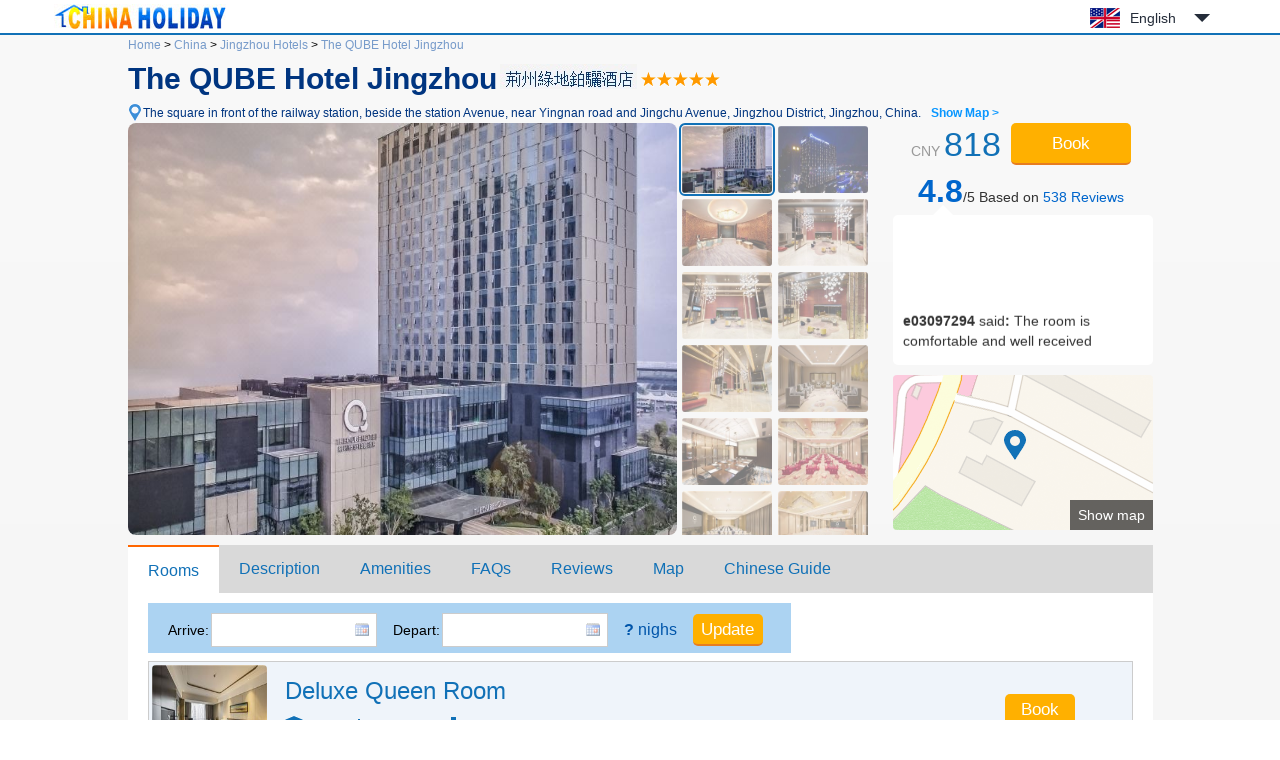

--- FILE ---
content_type: text/html; charset=utf-8
request_url: https://www.chinaholiday.com/cheap-hotels-jingzhou/the-qube-hotel-jingzhou.html
body_size: 11960
content:

<!DOCTYPE html PUBLIC "-//W3C//DTD XHTML 1.0 Transitional//EN" "http://www.w3.org/TR/xhtml1/DTD/xhtml1-transitional.dtd">
<html xmlns="http://www.w3.org/1999/xhtml" >
<head>
  <meta http-equiv="Content-Type" content="text/html; charset=utf-8" />
  <title>The QUBE Hotel Jingzhou: Booking The QUBE Hotel Jingzhou, China, Jingzhou Hotels Reservation - China Holiday</title>
  <meta name="description" content="The QUBE Hotel Jingzhou is located in the core area of Jingzhou high-speed railway ecological business district, adjacent to the window of Jingzhou new landmark commercial complex green space, only 100 meters away from Jingzhou railway station and Jingzhou passenger terminal station, and..." />
  <meta name="keywords" content="The QUBE Hotel Jingzhou Jingzhou: online reservation Jingzhou hotels with great deals, discount The QUBE Hotel Jingzhou at China Holiday" />
  <meta name="location" content="province=Hubei;city=Jingzhou;coord=112.2207034724,30.3736860321058" />
  <link rel="canonical" href="https://www.chinaholiday.com/cheap-hotels-jingzhou/the-qube-hotel-jingzhou.html" />
  <link href="/images/favicon.ico" rel="shortcut icon" />
  <script type="text/javascript" src="/Javascript/Jquery.js"></script>
  <link type="text/css" rel="stylesheet" href="/Javascript/Datepicker/jquery-ui.min.css?20180113011807" />
  <script type="text/javascript" src="/Javascript/Datepicker/jquery-ui.min.js?20180113011807"></script>
  <link type="text/css" rel="stylesheet" href="/Style/Detail.css?20230919180023" />
  <script type="text/javascript" src="/Javascript/Detail.js?20230921173303"></script>
  <script type="application/ld+json">{"@context":"http://schema.org/", "@type":"Hotel", "name":"The QUBE Hotel Jingzhou", "telephone":"+86-716-6016666", "latitude":30.3736860321058, "longitude":112.2207034724, "priceRange":"$118 Up", "address":"The square in front of the railway station, beside the station Avenue, near Yingnan road and Jingchu Avenue, Jingzhou, China", "image":["https://www.chinaholiday.com/Photos/273764/6513773.jpg"], "aggregateRating":{"@type":"AggregateRating","ratingValue":"4.8","bestRating":"5","worstRating":"1","reviewCount":"538"}}</script>
</head>
<body>
  
  <div id="header">
    <div class="center">
      <a id="logo" href="/" title="China Holiday"><img src="/Images/logo.jpg" alt="China Holiday" /></a>
      <div class='languageSwitch'>
 <a class='language_en' href='javascript:void(0);'>English</a>
   <p class='cornerSolid'></p>
   <div>
      <p class='cornerSharp'></p>
      <a class='language_en' href='/cheap-hotels-jingzhou/the-qube-hotel-jingzhou.html'>English</a>
      <a class='language_cn' href='/cn/city_662/273764.html'>简体中文</a>
      <a class='language_big5' href='/big5/city_662/273764.html'>繁體中文</a>
      <a class='language_ja' href='/ja/cheap-hotels-jingzhou/the-qube-hotel-jingzhou.html'>日本語</a>
      <a class='language_ko' href='/ko/cheap-hotels-jingzhou/the-qube-hotel-jingzhou.html'>한국어</a>
      <a class='language_de' href='/de/cheap-hotels-jingzhou/the-qube-hotel-jingzhou.html'>Deutsch</a>
      <a class='language_fr' href='/fr/cheap-hotels-jingzhou/the-qube-hotel-jingzhou.html'>Français</a>
      <a class='language_it' href='/it/cheap-hotels-jingzhou/the-qube-hotel-jingzhou.html'>Italiano</a>
      <a class='language_ru' href='/ru/cheap-hotels-jingzhou/the-qube-hotel-jingzhou.html'>Русский</a>
   </div></div>
      <div class="clear"></div>
    </div>
    <div class="line"><div class="line"></div></div>
  </div>
  <div id="container">
    <div id="hotelHeader">
        <div id="navbar">
            <span><a id="hlHomeNav" href="/">Home</a> &gt;</span>
            <span><a id="hlCityList" title="cities of China" href="/hotels/">China</a> &gt;</span>
    	    <span><a id="hlCity" title="Jingzhou hotels reservation" href="/cheap-hotels-jingzhou/">Jingzhou Hotels</a> &gt;</span>
    	    <a id="hlHotel" title="The QUBE Hotel Jingzhou reservation" href="/cheap-hotels-jingzhou/the-qube-hotel-jingzhou.html">The QUBE Hotel Jingzhou</a>
    	</div>
    	<h1><span id="lHotelName">The QUBE Hotel Jingzhou</span><img id="imgChinese" title="Chinese Hotel Name" src="/Data/ImageNameCN.ashx?hotelID=273764" style="border-width:0px;" /><img id="imgRating" title="5 star" class="hotelStar05" src="/images/blank.gif" style="border-width:0px;" /></h1>
        <a href="javascript:void(0)" id="addressMap" anchor="6" title="Show Map">The square in front of the railway station, beside the station Avenue, near Yingnan road and Jingchu Avenue, Jingzhou District, Jingzhou, China.<b>Show Map &gt;</b></a><br />
        <div class="right">
            <div id="roomRate" content="$118 Up">CNY <span>818</span> </div>
            <button id="showRooms" anchor="1" type="button" class="bookButton">Book</button>
            <a href="javascript:void(0);" id="showReviews" anchor="5"><strong>4.8</strong>/5 Based on <span>538</span><span> Reviews</span></a>
            <div id="reviewsPreview" class="reviewsPreview">
                <p class="corner"></p>
                <marquee onMouseOut="this.start();" onMouseOver="this.stop();" direction="up" scrolldelay="350" scrollamount="6">
                    <p><b>e03097294</b> said<b>:</b> The room is comfortable and well received</p><p><b>Yutigerwoods</b> said<b>:</b> The location of the hotel was OK. It was close to Jingzhou station. I didn't eat breakfast, but I felt it was OK after seeing the restaurant. The service in the lobby bar is standard, the front desk service is very serious, and there are some parking lots.</p><p><b>guaiguai99</b> said<b>:</b> I've lived there many times. It's only a few steps from the railway station. Breakfast is OK. The room is big, but it seems that the equipment is aging too fast. It hasn't been open for a few years. The shower doesn't seem to be very good.</p><p><b>lilianwang1985</b> said<b>:</b> The service attitude of the hotel is excellent. Bring the children to Fangte. It's very close to Fangte and the railway station. The breakfast on the second floor is good.</p><p><b>danmeiruxin</b> said<b>:</b> I booked this hotel, which is said to be the best hotel in Jingzhou. It is worthy of being a five-star hotel. The service is very powerful. Because I brought the children, the front desk helped, and specially asked the room to prepare children's supplies. The children liked it very much. The next day, my friends and family were going to Fangte to play, and they might come back later. The front desk of the hotel is also very humanized, and the check-out was delayed for free. It's great, When I left, I specially sent us a meal bag, which was very considerate. Moreover, the parking at the gate is also free, and the service is very considerate. My friend has a very good check-in experience this time. He said he would stay in this hotel next time! Great& nbsp; This hotel is highly recommended. I'll live here again& nbsp; Rich breakfast and convenient parking & nbsp;, The hotel is clean & nbsp;.</p><p><b>e00086480</b> said<b>:</b> The environment is beautiful, the location is good, the transportation is convenient, the room is comfortable and sanitary, the hotel facilities and equipment are very good, in line with the five-star positioning of the hotel, the service provided by the hotel staff is very good, the cost performance is very high, especially the front desk ladies, they are very patient and warm, praise, & nbsp; Help us choose rooms & nbsp; Ask us what we like & nbsp; Very good & nbsp; The room is clean and tidy, very quiet, very quiet& nbsp; It's very comfortable to check in. It's very close to the station and the traffic is very convenient. The staff are very enthusiastic & nbsp; Parking is also very convenient & nbsp; There's a big parking lot downstairs. I highly recommend this hotel. Thank you</p><p><b>cslr1024</b> said<b>:</b> Convenient transportation, next to the high-speed railway station!</p><p><b>arielye</b> said<b>:</b> Every time I come to Jingzhou, it's very close to the high-speed railway. The room is very comfortable. The service staff have a good and professional attitude. In addition, the beef noodles for breakfast are also very delicious!</p><p><b>e00860634</b> said<b>:</b> The hotel is very good, with complete facilities and first-class service. The staff service is very proactive. The room is very large, the geographical location is superior, the front desk service is friendly, the room is very quiet, the geographical location is superior, and the check-out is very fast. You need to swipe your card to get into the elevator to the floor. It is very safe. There is free wet steam on the fourth floor. It's a good experience. The bathroom supplies in the room are also very tall, There are also children's bedding. My son is very happy. The lobby is very big and bright. Someone took the initiative to say hello as soon as they came in. It's very good. When they left the store, the little sister at the front desk also helped to call a car. It's good, good, praise</p><p><b>tianatingting</b> said<b>:</b> The service provided by the front desk staff was very, very good and very considerate. The child broke a cup and confiscated our fees. Thank you. I'll check in next time</p><p><b>e00064664</b> said<b>:</b> The hotel is good, buffet dinner is recommended, beautiful little sister is very warm, nothing around is a disadvantage. It's really close to the railway station. It's five minutes at most.</p><p><b>e02558707</b> said<b>:</b> </p><p><b>e01387285</b> said<b>:</b> The hotel is good, close to the railway station, the room type has been upgraded for free, and the room is clean and hygienic! Go to the first choice hotel for fun. When I arrived at the front desk, I was given a free suite upgrade. The service attitude of the front desk was also very good, very friendly, very considerate, and introduced us to the route and precautions to Fangte. The pool is very good. The pillow is comfortable. I will stay in Jingzhou next time& nbsp; Strongly recommend this hotel, praise.</p><p><b>m05033628</b> said<b>:</b> The hotel is good, close to the railway station, the room type has been upgraded for free, and the room is clean and hygienic! Go to the first choice hotel for fun. When I arrived at the front desk, I was given a free suite upgrade. The service attitude of the front desk was also very good, very friendly, very considerate, and introduced us to the route and precautions to Fangte. The pool is very good. The pillow is comfortable. I will stay in Jingzhou next time& nbsp; Strongly recommend this hotel, praise.</p><p><b>coupon</b> said<b>:</b> The front desk service was very good. It was raining outside when we checked out in the morning. The front desk lady not only helped us call a taxi, but also took an umbrella to take my children to the car. The service was careful and considerate! give the thumbs-up! The room is also very good, big and warm. It's worth it! I will choose this hotel next time I come to Jingzhou!!</p><p><b>e01248291</b> said<b>:</b> The room is very nice</p><p><b>bulete</b> said<b>:</b> The location of the hotel is very good. It's only 5 minutes' walk from the railway station and bus station. After entering the hotel, the concierge takes the initiative to inquire about the luggage service, and there are boiled water and black tea in the lobby. Then the front desk service was very good. I took the initiative to ask if there were any special requirements for the floor and room location. I also upgraded the room type for free, which was great. After checking in, the lobby manager guided the direction of the elevator, and also introduced the swimming and fitness of the hotel to provide services for the guests as much as possible. The room is clean and sanitary, facing the railway station, with a wide view. In short, everything is very good, and the check-in experience is excellent. Come again next time!</p><p><b>penguins</b> said<b>:</b> The hotel is very good, with complete facilities and first-class service. The price is very close to the people. The breakfast is very rich. The front desk staff are very enthusiastic. The location is superior and the transportation is convenient. It is very close to Fangte and the railway station, just opposite. The room is clean and comfortable, the pillow is very comfortable, the experience is excellent, it is recommended, and the surrounding service facilities are perfect. Parking is very convenient, very good, very recommended. Next time you come to Jingzhou, you must choose. It's very suitable for taking care of children!</p><p><b>ring8408</b> said<b>:</b> Breakfast is very good</p><p><b>adreada</b> said<b>:</b> I came back to stay in this hotel again, as always. I like this hotel very much, and the service is very friendly. I especially praised the staff in the lobby, who are really good. The beauty at the front desk is professional and warm-hearted. It's nice to see me take the initiative to upgrade the room with my children. The check-in process is fast, and the service is not bad. My family likes it very much, and the staff at the front desk can recognize us and say hello, Give a five-star praise, Bang Bang Da! The room is very clean, very big, every time I come back, I feel like I'm home, happy! Considerate service! This hotel is highly recommended& nbsp;</p></marquee>
            </div>
            <a id="showMap" anchor="6"><span>Show map</span></a>
        </div>
        <div id="photoBox" mainPhoto="/Photos/273764/6513773.jpg" thumbnail="6513773:Appearance|6513774:Appearance|6513782:Public area|6513855:Public area|6513856:Public area|6513857:Public area|6513858:Public area|6513859:Public area|6513850:Meeting room|6513851:Meeting room|6513852:Meeting room|6513853:Meeting room|6513854:Lobby Lounge|6513839:Restaurant|6513840:Restaurant|6513842:Restaurant|6513843:Restaurant|6513844:Restaurant|6513845:Restaurant|6513847:Gym|6513849:Spa|6513871:Spa|6513872:Spa|6513780:Indoor swimming pool|6513781:Indoor swimming pool|6513846:Indoor swimming pool|6513778:Chinese restaurant|6513779:Chinese restaurant|6513838:Western Restaurant|6513841:Western Restaurant|6513848:Wedding service"></div>
        <div class="clear"></div>
    </div>
    <div id="tabMain">
       <div id="tabTitle">
         <a href="#Rooms" anchor="1">Rooms</a>
         <a href="#Description" anchor="2">Description</a>
         <a href="#Amenities" anchor="3">Amenities</a>
         <a href="#FAQs" anchor="4">FAQs</a>
         <a href='#Reviews' anchor='5'>Reviews</a>
         <a href="#Map" anchor="6">Map</a>
         <a href="/hotel-print-the-qube-hotel-jingzhou.html" id="print" target="_blank">Chinese Guide</a>
         <button id="tabBtBook" anchor="1" type="button" class="bookButton">Book</button>
       </div>
    </div>
    <div id="tabMainHidden"></div>
    <h2 id="anchor1" style="height:0;line-height:0;padding:0;margin:0;border:0;visibility:hidden;"></h2><!--Rooms-->
    <div id="rooms" lSun='Sun' lMon='Mon' lTue='Tue' lWeb='Web' lThu='Thu' lFri='Fri' lSat='Sat' lTotal='Full room fee' lFee='The price includes tax.'>
        <div id="dateUpdate">
            <label for="tbCheckin">Arrive:</label><input type="text" id="tbCheckin" readonly="readonly" class="datepicker" dateFormat="d M,yy  D" />
            <label for="tbCheckout">Depart:</label><input type="text" id="tbCheckout" readonly="readonly" class="datepicker" dateFormat="d M,yy  D" />
            <span id="nights" night=" night" nights=" nights"><b>?</b> nighs</span>
            <input type="button" class="bookButton" value="Update" />
            <div id="msgDate"><p class="corner1"></p><p class="corner2"></p>Please set the date first.</div>
        </div>
        <div id="dateUpdateHidden"></div>
        <div id="roomsData" loadingInfo="loading rooms...">
<div class='headline'><span style='padding-left:135px;'>Room type</span><span style='padding-left:55px;'>Max.</span><span style='padding-left:40px;'>Bed</span><span style='padding-left:65px;'>Network</span><span style='padding-left:70px;'>Breakfast</span><span style='padding-left:70px;'>Avg.rate</span></div>

<div class='room'>
  <div class='detail'>
    <img src='/photos/273764/6513804s.jpg' alt='' />
    <div class='right'>
      <div class='desc'>
         <h3>Deluxe Queen Room</h3>
         <ul><li class='area' title='Room Area'>43 sqm</li><li class='bed' title='Bed Type'>King bed</li><li class='floor' title='Floor'>5-11 F</li></ul>
         <div class='clear'></div>
         <ol><li title=''>Extra Bed: <small>CNY</small>200/night</li><li title=''>1 queen bed: 1.8m*2m</li></ol>
      </div>
      <input type='button' class='bookButton' title='please set date first.' value='Book'/>
   </div>
   <div class='clear'></div>
  </div>

</div>
<div class='room'>
  <div class='detail'>
    <img src='/photos/273764/2024414s.jpg' alt='' />
    <div class='right'>
      <div class='desc'>
         <h3>Deluxe Twin Room</h3>
         <ul><li class='area' title='Room Area'>43 sqm</li><li class='bed' title='Bed Type'>Twin beds</li><li class='floor' title='Floor'>5-11 F</li></ul>
         <div class='clear'></div>
         <ol><li title=''>Extra Bed: <small>CNY</small>200/night</li><li title=''>2 single beds: 1.35m*2m</li></ol>
      </div>
      <input type='button' class='bookButton' title='please set date first.' value='Book'/>
   </div>
   <div class='clear'></div>
  </div>

</div>
<div class='room'>
  <div class='detail'>
    <img src='/photos/273764/1924833s.jpg' alt='' />
    <div class='right'>
      <div class='desc'>
         <h3>Superior Deluxe Queen Room</h3>
         <ul><li class='area' title='Room Area'>43 sqm</li><li class='bed' title='Bed Type'>King bed</li><li class='floor' title='Floor'>12-16 F</li></ul>
         <div class='clear'></div>
         <ol><li title=''>Can't extra bed</li><li title=''>1 queen bed: 1.8m*2m</li></ol>
      </div>
      <input type='button' class='bookButton' title='please set date first.' value='Book'/>
   </div>
   <div class='clear'></div>
  </div>

</div>
<div class='room'>
  <div class='detail'>
    <img src='/photos/273764/6513794s.jpg' alt='' />
    <div class='right'>
      <div class='desc'>
         <h3>Superior Deluxe Twin Room</h3>
         <ul><li class='area' title='Room Area'>43 sqm</li><li class='bed' title='Bed Type'>Twin beds</li><li class='floor' title='Floor'>12-16 F</li></ul>
         <div class='clear'></div>
         <ol><li title=''>Can't extra bed</li><li title=''>2 single beds: 1.35m*2m</li></ol>
      </div>
      <input type='button' class='bookButton' title='please set date first.' value='Book'/>
   </div>
   <div class='clear'></div>
  </div>

</div>
<div class='room'>
  <div class='detail'>
    <img src='/photos/273764/6513815s.jpg' alt='' />
    <div class='right'>
      <div class='desc'>
         <h3>Executive Deluxe Queen Room</h3>
         <ul><li class='area' title='Room Area'>43 sqm</li><li class='bed' title='Bed Type'>King bed</li><li class='floor' title='Floor'>17-20 F</li></ul>
         <div class='clear'></div>
         <ol><li title=''>Can't extra bed</li><li title=''>1 queen bed: 1.8m*2m</li></ol>
      </div>
      <input type='button' class='bookButton' title='please set date first.' value='Book'/>
   </div>
   <div class='clear'></div>
  </div>

</div>
<div class='room'>
  <div class='detail'>
    <img src='/photos/273764/6513809s.jpg' alt='' />
    <div class='right'>
      <div class='desc'>
         <h3>Executive Deluxe Twin Room</h3>
         <ul><li class='area' title='Room Area'>43 sqm</li><li class='bed' title='Bed Type'>Twin beds</li><li class='floor' title='Floor'>17-20 F</li></ul>
         <div class='clear'></div>
         <ol><li title=''>Can't extra bed</li><li title=''>2 single beds: 1.35m*2m</li></ol>
      </div>
      <input type='button' class='bookButton' title='please set date first.' value='Book'/>
   </div>
   <div class='clear'></div>
  </div>

</div>
<div class='room'>
  <div class='detail'>
    <img src='/photos/273764/2024415s.jpg' alt='' />
    <div class='right'>
      <div class='desc'>
         <h3>Superior Deluxe Suite</h3>
         <ul><li class='area' title='Room Area'>86 sqm</li><li class='bed' title='Bed Type'>King bed</li><li class='floor' title='Floor'>5-11 F</li></ul>
         <div class='clear'></div>
         <ol><li title=''>Extra Bed: <small>CNY</small>200/night</li><li title=''>1 queen bed: 2m*2m</li></ol>
      </div>
      <input type='button' class='bookButton' title='please set date first.' value='Book'/>
   </div>
   <div class='clear'></div>
  </div>

</div>
<div class='room'>
  <div class='detail'>
    <img src='/photos/273764/6513827s.jpg' alt='' />
    <div class='right'>
      <div class='desc'>
         <h3>Executive Deluxe Suite</h3>
         <ul><li class='area' title='Room Area'>86 sqm</li><li class='bed' title='Bed Type'>King bed</li><li class='floor' title='Floor'>17-20 F</li></ul>
         <div class='clear'></div>
         <ol><li title=''>Can't extra bed</li><li title=''>1 queen bed: 2m*2m</li></ol>
      </div>
      <input type='button' class='bookButton' title='please set date first.' value='Book'/>
   </div>
   <div class='clear'></div>
  </div>

</div>
<div class='room'>
  <div class='detail'>
    <img src='/photos/273764/6513820s.jpg' alt='' />
    <div class='right'>
      <div class='desc'>
         <h3>Director  Suite</h3>
         <ul><li class='area' title='Room Area'>129 sqm</li><li class='bed' title='Bed Type'>King bed</li><li class='floor' title='Floor'>20 F</li></ul>
         <div class='clear'></div>
         <ol><li title=''>Can't extra bed</li><li title=''>1 queen bed: 2m*2m</li></ol>
      </div>
      <input type='button' class='bookButton' title='please set date first.' value='Book'/>
   </div>
   <div class='clear'></div>
  </div>

</div>
<input type='hidden' id='hHotelRoomRate' value='0' />
        </div>
    </div>
    <h2 id="anchor2">Hotel description</h2>
    <div id="description">
        <span id="lPostcode">Postcode:<strong>434000</strong>&nbsp;&nbsp;</span>
        <span id="lSetUpYear">Opened:<strong>2016</strong>&nbsp;&nbsp;</span>
        <span id="lFitmentYear"></span>
        <span id="lRoomNumber">Number of rooms:<strong>279</strong>&nbsp;&nbsp;</span>
        Commercial Area:<a href='/cheap-hotels-jingzhou/area-jingzhou_railway_station_business_district_jingzhou/' class='area'>Jingzhou Railway Station Business District</a>
        <div class="content" ><a href='/cheap-hotels-jingzhou/the-qube-hotel-jingzhou.html'>The QUBE Hotel Jingzhou</a> is located in the core area of Jingzhou high-speed railway ecological business district, adjacent to the window of Jingzhou new landmark commercial complex green space, only 100 meters away from Jingzhou railway station and Jingzhou passenger terminal station, and about 5 minutes' drive from the intersection of Shanghai Chongqing Expressway.<br />There are many fashionable and comfortable rooms and Suites in the hotel. The rooms are comfortable and spacious with perfect indoor facilities. The bedding is made of high-quality cotton fabric, so that you can have a good night's sleep.<br />There are also three unique Chinese and Western restaurants, a total of 1500 square meters of audio-visual equipment, conference space, lobby bar, executive lounge, concept spa, fitness center and other perfect facilities. It is a good place for living and gathering.</div>
    </div>
    <h2 id="anchor3">Amenities &amp; services</h2>
    <div id="amenities">
        <dl id="amenitiesBreakfast">
            <dt>Breakfast</dt>
            <dd>Breakfast price: <b>CNY108($15.6)</b> / person<br />Breakfast type: Buffet</dd>
            <div class="clear"></div>
        </dl>
        <dl id="amenitiesTime">
            <dt>Time</dt>
            <dd>Check-in: From 14:00&nbsp;&nbsp;&nbsp;&nbsp;&nbsp;&nbsp;Check-out: Until 12:00</dd>
            <div class="clear"></div>
        </dl>
        <dl id="amenitiesGeneral">
            <dt>General</dt>
            <dd><u>Free parking lot</u> <u>Front desk safe</u> <u>Chinese restaurant</u> <u>Western Restaurant</u> <u>Lobby bar</u> <u>Elevator</u> <u>Restaurant</u> <u>Non-smoking floor</u> <u>Rest area for non-business guests</u> <u>Lobby seating area</u> <u>Executive Floor</u> <u>Multimedia presentation system</u> <u>Public area wifi (free)</u> <u>Lobby Newspaper</u> <u>Tourist traffic map</u> </dd>
            <div class="clear"></div>
        </dl>
        <dl id="amenitiesServices">
            <dt>Services</dt>
            <dd><u>Conference hall</u> <u>laundry service</u> <u>Business center</u> <u>Postal service</u> <u>Luggage storage</u> <u>Morning call</u> <u>Delivery service</u> <u>Car rental service</u> <u>Concierge service</u> <u>24-hour lobby manager</u> <u>Wedding service</u> <u>Credit card settlement service</u> <u>24-hour front desk</u> </dd>
            <div class="clear"></div>
        </dl>
        <dl id="amenitiesRoomAmenities">
            <dt>Room Amenities</dt>
            <dd><u>Accessible rooms</u> </dd>
            <div class="clear"></div>
        </dl>
        <dl id="amenitiesActivities">
            <dt>Activities</dt>
            <dd><u>Gym</u> <u>SPA</u> <u>Indoor swimming pool</u> </dd>
            <div class="clear"></div>
        </dl>
        <dl id="amenitiesPayment">
            <dt>Payment</dt>
            <dd><ul><li class='Cash'>Cash</li><li class='UnionPay' title='UnionPay card'></li><li class='WeChat' title='WeChat'></li><li class='Alipay' title='Alipay'></li></ul></dd>
            <div class="clear"></div>
        </dl>        
    </div>
    <h2 id="anchor4">FAQs when booking at The QUBE Hotel Jingzhou</h2>
    <ul id="faqs" itemscope itemtype="https://schema.org/FAQPage">
     
      <li itemprop="mainEntity" itemscope itemtype="https://schema.org/Question">
        <h3 itemprop="name">How far is the hotel from Jingzhou Shashi Airport?</h3>
        <p itemprop="acceptedAnswer" itemscope itemtype="https://schema.org/Answer"><span itemprop="text">The QUBE Hotel Jingzhou is 7.9km from the airport.</span></p>
      </li>
      
      <li itemprop="mainEntity" itemscope itemtype="https://schema.org/Question">
        <h3 itemprop="name">Does The QUBE Hotel Jingzhou offer airport shuttle service?</h3>
        <p itemprop="acceptedAnswer" itemscope itemtype="https://schema.org/Answer"><span itemprop="text">No, the hotel does not offer airport shuttle service.</span></p>
      </li>
      
      <li itemprop="mainEntity" itemscope itemtype="https://schema.org/Question">
        <h3 itemprop="name">What are the check-in and check-out time at The QUBE Hotel Jingzhou?</h3>
        <p itemprop="acceptedAnswer" itemscope itemtype="https://schema.org/Answer"><span itemprop="text">Check-in time is from 14:00, and check-out time is until 12:00 at The QUBE Hotel Jingzhou.</span></p>
      </li>
      
      <li itemprop="mainEntity" itemscope itemtype="https://schema.org/Question">
        <h3 itemprop="name">Does The QUBE Hotel Jingzhou have a pool or gym?</h3>
        <p itemprop="acceptedAnswer" itemscope itemtype="https://schema.org/Answer"><span itemprop="text">Yes, the hotel has a pool and gym. See details about other facilities on this page.</span></p>
      </li>
      
      <li itemprop="mainEntity" itemscope itemtype="https://schema.org/Question">
        <h3 itemprop="name">Does The QUBE Hotel Jingzhou have a restaurant?</h3>
        <p itemprop="acceptedAnswer" itemscope itemtype="https://schema.org/Answer"><span itemprop="text">Yes, you could have a meal in the hotel.</span></p>
      </li>
      
      <li itemprop="mainEntity" itemscope itemtype="https://schema.org/Question">
        <h3 itemprop="name">Does The QUBE Hotel Jingzhou offer internet or wifi?</h3>
        <p itemprop="acceptedAnswer" itemscope itemtype="https://schema.org/Answer"><span itemprop="text">Yes, please request it when you check in the hotel.</span></p>
      </li>
      
      <li itemprop="mainEntity" itemscope itemtype="https://schema.org/Question">
        <h3 itemprop="name">Does The QUBE Hotel Jingzhou accept prepaid room charge?</h3>
        <p itemprop="acceptedAnswer" itemscope itemtype="https://schema.org/Answer"><span itemprop="text">Yes, please contact us after submitting a reservation.</span></p>
      </li>
      
      <li itemprop="mainEntity" itemscope itemtype="https://schema.org/Question">
        <h3 itemprop="name">Does The QUBE Hotel Jingzhou accept credit card payments?</h3>
        <p itemprop="acceptedAnswer" itemscope itemtype="https://schema.org/Answer"><span itemprop="text">No, the hotel does not accept credit card payment.</span></p>
      </li>
      
      <li itemprop="mainEntity" itemscope itemtype="https://schema.org/Question">
        <h3 itemprop="name">How much is the breakfast at The QUBE Hotel Jingzhou?</h3>
        <p itemprop="acceptedAnswer" itemscope itemtype="https://schema.org/Answer"><span itemprop="text">Each costs cny108 for extra breakfast.</span></p>
      </li>
      
      <li itemprop="mainEntity" itemscope itemtype="https://schema.org/Question">
        <h3 itemprop="name">How much does it cost to stay at The QUBE Hotel Jingzhou?</h3>
        <p itemprop="acceptedAnswer" itemscope itemtype="https://schema.org/Answer"><span itemprop="text">The room prices is from cny818, but it may vary depending on your stay(e.g. dates, room type etc.).</span></p>
      </li>
      
      <div class="clear"></div>
    </ul>
    <h2 id="anchor5" style="height:0;line-height:0;padding:0;margin:0;border:0;visibility:hidden;"></h2><!--Reviews-->
    <div id="reviews">
        <ul class='tab'>
          <li anchor="5" type="total" class='selected'><a id="hlReviews_Total" href="#Reviews_Total" target="_self">Total(538 reviews)</a></li>
          <li anchor="5" type="positive"><a id="hlReviews_Positive" href="#Reviews_Positive" target="_self">Positive(98%)</a></li>
          <li anchor="5" type="moderate"><a id="hlReviews_Moderate" href="#Reviews_Moderate" target="_self">Moderate(1%)</a></li>
          <li anchor="5" type="negative"><a id="hlReviews_Negative" href="#Reviews_Negative" target="_self">Negative(1%)</a></li>
        </ul>
        <div class='averagescore'><strong>Score:</strong><span id="lReviewsScore">4.8</span><u>/ out of 5.0</u></div>
        <div class="clear"></div>
        <div id="reviewsData" loadingInfo="loading reviews..." helpfulTitle="You have voted for it.">

<div class='review'>
  <div class='tripType_WithChildren' title='With Children'></div>
  <div class='guestAndDate'><b>e03097294</b><div>2020-12-06</div></div>
  <div class='corner'></div>
  <div class='content'>
    <div class='score'>5.0</div>
    <div class='helpful' title='helpful?'></div>
    <div class='comment'>The room is comfortable and well received</div>
    <div class='roomType'></div>
  </div>
  <div class='clear'></div>
</div>
<div class='review'>
  <div class='tripType_TravelAlone' title='Travel Alone'></div>
  <div class='guestAndDate'><b>Yutigerwoods</b><div>2020-12-03</div></div>
  <div class='corner'></div>
  <div class='content'>
    <div class='score'>5.0</div>
    <div class='helpful' title='helpful?'></div>
    <div class='comment'>The location of the hotel was OK. It was close to Jingzhou station. I didn't eat breakfast, but I felt it was OK after seeing the restaurant. The service in the lobby bar is standard, the front desk service is very serious, and there are some parking lots.</div>
    <div class='roomType'></div>
  </div>
  <div class='clear'></div>
</div>
<div class='review'>
  <div class='tripType_CouplesTraveling' title='Couples Traveling'></div>
  <div class='guestAndDate'><b>guaiguai99</b><div>2020-11-08</div></div>
  <div class='corner'></div>
  <div class='content'>
    <div class='score'>5.0</div>
    <div class='helpful' title='helpful?'></div>
    <div class='comment'>I've lived there many times. It's only a few steps from the railway station. Breakfast is OK. The room is big, but it seems that the equipment is aging too fast. It hasn't been open for a few years. The shower doesn't seem to be very good.</div>
    <div class='roomType'></div>
  </div>
  <div class='clear'></div>
</div>
<div class='review'>
  <div class='tripType_WithChildren' title='With Children'></div>
  <div class='guestAndDate'><b>e00163222</b><div>2020-11-04</div></div>
  <div class='corner'></div>
  <div class='content'>
    <div class='score'>4.0</div>
    <div class='helpful' title='helpful?'></div>
    <div class='comment'>Very good service attitude, very close to the railway station and Fangte</div>
    <div class='roomType'></div>
  </div>
  <div class='clear'></div>
</div>
<div class='review'>
  <div class='tripType_WithChildren' title='With Children'></div>
  <div class='guestAndDate'><b>lilianwang1985</b><div>2020-10-28</div></div>
  <div class='corner'></div>
  <div class='content'>
    <div class='score'>5.0</div>
    <div class='helpful' title='helpful?'></div>
    <div class='comment'>The service attitude of the hotel is excellent. Bring the children to Fangte. It's very close to Fangte and the railway station. The breakfast on the second floor is good.</div>
    <div class='roomType'></div>
  </div>
  <div class='clear'></div>
</div>
<div class='review'>
  <div class='tripType_Agency' title='Agency'></div>
  <div class='guestAndDate'><b>danmeiruxin</b><div>2020-10-24</div></div>
  <div class='corner'></div>
  <div class='content'>
    <div class='score'>5.0</div>
    <div class='helpful' title='helpful?'></div>
    <div class='comment'>I booked this hotel, which is said to be the best hotel in Jingzhou. It is worthy of being a five-star hotel. The service is very powerful. Because I brought the children, the front desk helped, and specially asked the room to prepare children's supplies. The children liked it very much. The next day, my friends and family were going to Fangte to play, and they might come back later. The front desk of the hotel is also very humanized, and the check-out was delayed for free. It's great, When I left, I specially sent us a meal bag, which was very considerate. Moreover, the parking at the gate is also free, and the service is very considerate. My friend has a very good check-in experience this time. He said he would stay in this hotel next time! Great& nbsp; This hotel is highly recommended. I'll live here again& nbsp; Rich breakfast and convenient parking & nbsp;, The hotel is clean & nbsp;.</div>
    <div class='roomType'></div>
  </div>
  <div class='clear'></div>
</div>
<div class='review'>
  <div class='tripType_CouplesTraveling' title='Couples Traveling'></div>
  <div class='guestAndDate'><b>e00086480</b><div>2020-10-22</div></div>
  <div class='corner'></div>
  <div class='content'>
    <div class='score'>5.0</div>
    <div class='helpful' title='helpful?'></div>
    <div class='comment'>The environment is beautiful, the location is good, the transportation is convenient, the room is comfortable and sanitary, the hotel facilities and equipment are very good, in line with the five-star positioning of the hotel, the service provided by the hotel staff is very good, the cost performance is very high, especially the front desk ladies, they are very patient and warm, praise, & nbsp; Help us choose rooms & nbsp; Ask us what we like & nbsp; Very good & nbsp; The room is clean and tidy, very quiet, very quiet& nbsp; It's very comfortable to check in. It's very close to the station and the traffic is very convenient. The staff are very enthusiastic & nbsp; Parking is also very convenient & nbsp; There's a big parking lot downstairs. I highly recommend this hotel. Thank you</div>
    <div class='roomType'></div>
  </div>
  <div class='clear'></div>
</div>
<div class='review'>
  <div class='tripType_WithChildren' title='With Children'></div>
  <div class='guestAndDate'><b>ginoX</b><div>2020-10-20</div></div>
  <div class='corner'></div>
  <div class='content'>
    <div class='score'>4.3</div>
    <div class='helpful' title='helpful?'></div>
    <div class='comment'>For this price, it needs to be improved!</div>
    <div class='roomType'></div>
  </div>
  <div class='clear'></div>
</div>
<div class='review'>
  <div class='tripType_WithChildren' title='With Children'></div>
  <div class='guestAndDate'><b>cslr1024</b><div>2020-10-14</div></div>
  <div class='corner'></div>
  <div class='content'>
    <div class='score'>5.0</div>
    <div class='helpful' title='helpful?'></div>
    <div class='comment'>Convenient transportation, next to the high-speed railway station!</div>
    <div class='roomType'></div>
  </div>
  <div class='clear'></div>
</div>
<div class='review'>
  <div class='tripType_BusinessTravel' title='Business Travel'></div>
  <div class='guestAndDate'><b>arielye</b><div>2020-10-14</div></div>
  <div class='corner'></div>
  <div class='content'>
    <div class='score'>5.0</div>
    <div class='helpful' title='helpful?'></div>
    <div class='comment'>Every time I come to Jingzhou, it's very close to the high-speed railway. The room is very comfortable. The service staff have a good and professional attitude. In addition, the beef noodles for breakfast are also very delicious!</div>
    <div class='roomType'></div>
  </div>
  <div class='clear'></div>
</div>
<div class='pager'>
  <a href='javascript:void(0);' page='1' class='current'>1</a>
  <a href='javascript:void(0);' page='2'>2</a>
  <a href='javascript:void(0);' page='3'>3</a>
  <a href='javascript:void(0);' page='4'>4</a>
  <a href='javascript:void(0);' page='5'>5</a>
  <a href='javascript:void(0);' page='6'>...</a>
  <a href='javascript:void(0);' page='54'>54</a>
  <a href='javascript:void(0);' page='2'>Next</a>
</div>

        </div>        
    </div>
    <h2 id="anchor6">Map &amp; Surrounding</h2>
    <div id="map"><div class="loading">Loading Maps...</div></div>
  </div>
  
  <div id="footer">
    <div class="line"><div class="line"></div></div>
    <div class="center">
      <a href='/' title=''>Home</a> |
      <a href='/help/' title='' rel="nofollow">FAQ &amp; Help</a> |
      <a href='/help/hotelpolicies.aspx' title='' rel="nofollow">Hotel policies</a> |
      <!--<a href='/help/creditcards.aspx' title='' rel="nofollow">Credit cards</a> | -->
      <a href='/reservation/en/guide.aspx?hotelID=273764' title='' rel="nofollow"><b>Booking Request</b></a><br />    
      Copyright &copy; ChinaHoliday.com, since 1998.
    </div>
  </div>  
  <input type="hidden" name="hfLanguage" id="hfLanguage" value="en" />
  <input type="hidden" name="hfHotelID" id="hfHotelID" value="273764" />
  <input type="hidden" name="hfCityID" id="hfCityID" value="662" />
  <input type="hidden" name="hfLatitude" id="hfLatitude" value="30.3736860321058" />
  <input type="hidden" name="hfLongitude" id="hfLongitude" value="112.2207034724" />
</body>
</html>


--- FILE ---
content_type: application/javascript
request_url: https://www.chinaholiday.com/Javascript/Detail.js?20230921173303
body_size: 5435
content:
$(document).ready(function(){
 //语言切换：
 $(".languageSwitch").mouseenter(function(){ $(this).find("DIV").stop(true, true).show(); })
    .mouseleave(function(){ $(this).find("DIV").stop(true, true).delay(500).slideUp(); })
    .click(function(){ $(this).find("DIV").stop(true, true).slideToggle(); }); //使得手机点击关闭.
 //自适应：
 $(window).resize(function(){ 
   //顶部底部更宽：
   $("#header .center,#footer .center").width( $(window).width()>1180 ? 1180 : ($(window).width()<1025?1025:$(window).width()) );
   //地图的高度自适应：
   var height = $(window).height() - $("#tbMain").height() - $("#anchor6").height() - 116;
   $("#map").height(height<300 ? 300 : height); 
 });
 $(window).resize();
 //主图片和相册：首次动态加载主图和前12张缩略图（延缓加载：避免同一时间请求过多被拒绝）：
 var photoBoxHtml = "";
 $.each($("#photoBox").attr("thumbnail").split('|'), function(index,value){ if(value.indexOf(':')>0){ var arr = value.split(':'); photoBoxHtml+='<img src="/Images/loading.gif"'+ (index==0?' class="selected"':'') +' title="' + arr[1] + '" _src="/Photos/' + $('#hfHotelID').val() + '/' + arr[0] + 's.jpg" />'; }});
 photoBoxHtml = "<img id='mainPhoto' src='" + $("#photoBox").attr("mainPhoto") + "' /><div id='thumbnail'>" + photoBoxHtml + "</div>";
 $("#photoBox").html(photoBoxHtml).find("IMG[_src]:lt(12)").each(function(index,obj){ setTimeout(function(){$(obj).attr('src',$(obj).attr('_src')).removeAttr('_src');},index*56); });
 //主图片和相册：滚动就将剩下图片全部加载（延缓加载：避免同一时间请求过多被拒绝）：
 var bScroll = false;
 $("#thumbnail").scroll(function(){if(bScroll==false){ bScroll=true; $("#photoBox IMG:gt(12)").each(function(index,obj){ setTimeout(function(){$(obj).attr('src',$(obj).attr('_src')).removeAttr('_src');},index*56); }); }});
 //主图片和相册：鼠标划过、自动切换(只轮已加载src的图片)：
 $.showPhoto = function($this){ if($this==$("#thumbnail IMG[class='selected']")) return; $("#mainPhoto").stop().css("opacity",0.4).attr("title",$this.attr("title")).attr("src",$this.attr("src")).attr("src",$this.attr("src").replace(/s.jpg/,'.jpg')).animate({opacity:1},800);  $("#thumbnail IMG[class='selected']").removeClass("selected");  $this.addClass("selected"); };
 $.nextPhoto = function(){ if($("#thumbnail IMG").length<=1) return;  $.showPhoto($("#thumbnail IMG").eq(($("#thumbnail IMG[class='selected']").index()+1)%$("#thumbnail IMG:not([_src])").length)); };
 $("#thumbnail IMG").mouseover(function(){ $.showPhoto($(this)); });
 var startRun = setInterval(function(){$.nextPhoto();},6000);
 $("#thumbnail").mouseleave(function(){ startRun=setInterval(function(){$.nextPhoto();},6000); }).mouseenter(function(){ clearInterval(startRun); });
 //Tab条随滚动条而浮动和选中：
 $(window).scroll(function(){
    var $scroll = $(document).scrollTop() + $("#tabMain").height() +10; //+10:before to do it.
    var $tab = $("#anchor6").offset().top<$scroll ? 6 : ($("#anchor5").offset().top<$scroll ? 5 : ($("#anchor4").offset().top<$scroll ? 4 : ($("#anchor3").offset().top<$scroll ? 3: ($("#anchor2").offset().top<$scroll ? 2 : ($("#anchor1").offset().top<$scroll ? 1 :0)))));
    $tab = ($("#tabTitle A[anchor='5']").length==0 && $tab==6) ? 5 : $tab; //酒店评论隐藏时，当$tab为6时，修正改为5.
    $("#tabMain").toggleClass("fixed", $tab>0); $("#tabMainHidden").toggle($tab>0);
    $("#dateUpdate").toggleClass("fixed", $tab==1); $("#dateUpdateHidden").toggle($tab==1);
    $("#tabBtBook").toggle($tab>1);
    $tab= $tab==0 ? 0 : ($tab-1); 
    $("#tabTitle A:not(:eq("+$tab+"))").removeClass("active");
    $("#tabTitle A:eq("+$tab+")").addClass("active");
 });
 $(window).scroll();
 //滚动到相应位置，Tab点击、2预订按钮、评论链接：
 $("#tabTitle A[anchor],#addressMap[anchor],#tabBtBook[anchor],#showRooms[anchor],#showReviews[anchor],#showMap[anchor],#reviews .tab LI[anchor]").click(function(){ $(this).blur(); $("html,body").stop(true).animate({scrollTop: $("#anchor"+$(this).attr("anchor")).offset().top-$("#tabMain").height()}, 500); });
 //评论Tab点击、初始时有用+页码点击：
 $("#reviews .tab LI").click(function(){ $("#reviews .tab LI").removeClass("selected"); $(this).addClass("selected").children("A").blur(); ReviewsDataLoad($(this).attr("type"),1); });
 //评论2函数：异步加载评论、当加载完评论后(有用?+点击页码)：
 function RivewsCode(t,p){ var d=parseInt("19",10)*parseInt("11",2)*parseInt("17",8)*parseInt("1f",16)-6675; var l=$("#hfLanguage").val().charCodeAt(0); var h=$("#hfHotelID").val(); return l*(h%d)+(p%7+p%5+p%3+p)*7+h*p%(d+3)+(t=='p'?183:(t=='m'?273:(t=='l'?398:(t=='f'?534:0)))); }
 function ReviewsDataLoad(type,page){ $("#reviewsData").html("<div class='loading'>"+$("#reviewsData").attr("loadingInfo")+"</div>").load("/Data/Reviews.ashx", {language:$("#hfLanguage").val(),hotelID:$("#hfHotelID").val(),type:type,page:page,code:RivewsCode(type,parseInt(page))*7+3}, function(){ReviewsDataLoaded(type);}); }
 function ReviewsDataLoaded(type){
    $("#reviewsData .helpful").click(function(){ $(this).unbind().attr("title",$("#reviewsData").attr("helpfulTitle")).css('background','none').css("cursor","default").text("+1").hide().fadeIn(2000); }); //评论有用?
    $("#reviewsData .pager A[class!='current']").click(function(){ $("#showReviews[anchor]").click(); ReviewsDataLoad(type,$(this).attr("page")); }); //点击页码
 } 
 ReviewsDataLoaded("total"); //评论首次执行(有用?+点击页码).
 //滚动快到了才加载地图(需将百度地图坐标转换为WGS84):
var PI = 3.14159265358979324;
function BD09II2WGS84(lng,lat) {
    var x_pi = 3.14159265358979324 * 3000.0 / 180.0;
    //百度坐标转成火星坐标
    var mars_point = { lat: 0, lon: 0, };
    var x = lng - 0.0065;
    var y = lat - 0.006;
    var z = Math.sqrt(x * x + y * y) - 0.00002 * Math.sin(y * x_pi);
    var theta = Math.atan2(y, x) - 0.000003 * Math.cos(x * x_pi);
    mars_point.lat = z * Math.sin(theta);
    mars_point.lon = z * Math.cos(theta);
    //把火星坐标GCJ02转地球坐标系WGS84
    var gcjLat = mars_point.lat;
    var gcjLon = mars_point.lon;
    let d = delta(gcjLat, gcjLon);
    return new T.LngLat((gcjLon - d.lon).toFixed(5), (gcjLat - d.lat).toFixed(5));
}
function delta(lat, lon) {
    let a = 6378245.0;
    let ee = 0.00669342162296594323;
    let dLat = transformLat(lon - 105.0, lat - 35.0);
    let dLon = transformLon(lon - 105.0, lat - 35.0);
    let radLat = lat / 180.0 * PI;
    let magic = Math.sin(radLat);
    magic = 1 - ee * magic * magic;
    let sqrtMagic = Math.sqrt(magic);
    dLat = (dLat * 180.0) / ((a * (1 - ee)) / (magic * sqrtMagic) * PI);
    dLon = (dLon * 180.0) / (a / sqrtMagic * Math.cos(radLat) * PI);
    return {
        'lat': dLat,
        'lon': dLon
    }
}
function transformLat(x, y) {
    let ret = -100.0 + 2.0 * x + 3.0 * y + 0.2 * y * y + 0.1 * x * y + 0.2 * Math.sqrt(Math.abs(x));
    ret += (20.0 * Math.sin(6.0 * x * PI) + 20.0 * Math.sin(2.0 * x * PI)) * 2.0 / 3.0;
    ret += (20.0 * Math.sin(y * PI) + 40.0 * Math.sin(y / 3.0 * PI)) * 2.0 / 3.0;
    ret += (160.0 * Math.sin(y / 12.0 * PI) + 320 * Math.sin(y * PI / 30.0)) * 2.0 / 3.0;
    return ret;
}
function transformLon(x, y) {
    let ret = 300.0 + x + 2.0 * y + 0.1 * x * x + 0.1 * x * y + 0.1 * Math.sqrt(Math.abs(x));
    ret += (20.0 * Math.sin(6.0 * x * PI) + 20.0 * Math.sin(2.0 * x * PI)) * 2.0 / 3.0;
    ret += (20.0 * Math.sin(x * PI) + 40.0 * Math.sin(x / 3.0 * PI)) * 2.0 / 3.0;
    ret += (150.0 * Math.sin(x / 12.0 * PI) + 300.0 * Math.sin(x / 30.0 * PI)) * 2.0 / 3.0;
    return ret;
    }
var bInitMap = false;
$(window).scroll(function (){
    if (!bInitMap && $(window).scrollTop() + $(window).height() > $("#map").offset().top) {
        bInitMap = true;
        jQuery.getScript("htt"+"ps:/"+"/a"+"pi.ti"+"andi"+"tu.g"+"ov.cn/a"+"pi?v"+"=4.0&t"+"k=6e79"+"a26e2"+"\x38\x39\x39\x61\x38"+"d6341"+"\x34\x35\x65\x63\x38"+"2a2daa7a", function () {
            var map = new T.Map('map');
            var point = BD09II2WGS84(parseFloat($("#hfLongitude").val()), parseFloat($("#hfLatitude").val()));
            map.centerAndZoom(point, 16);
            map.addControl(new T.Control.Zoom(T_ANCHOR_TOP_LEFT));
            map.addControl(new T.Control.Scale());
            var infoWindow = new T.InfoWindow("<h3>" + $("#lHotelName").text() + "</h3>" + $("#addressMap").prop("firstChild").nodeValue);
            var marker = new T.Marker(point);
            map.addOverLay(marker);
            setTimeout(function () { marker.openInfoWindow(infoWindow, point) }, 300); 
            marker.addEventListener("click", function () { marker.openInfoWindow(infoWindow, point); });
        });
    }
});
 //点击更新日期和房间的预订按钮(没日期时才有)，滚动并加载房价：
 $("#dateUpdate .bookButton, #rooms .room .detail .right .bookButton").click(function(){
    var dpTop = $("#tbCheckin").offset().top-$(document).scrollTop()+$("#tbCheckin").height()+218>$(window).height(); //218:datepicker.height
    if($checkin.val()=="")  { $checkin.datepicker("show");  $("#msgDate").css("left","100px").css("top",dpTop?"50px":"-25px").stop(false,true).show().fadeOut(8000).children(".corner1").toggle(!dpTop).next(".corner2").toggle(dpTop); return; } 
    if($checkout.val()=="") { $checkout.datepicker("show"); $("#msgDate").css("left","330px").css("top",dpTop?"50px":"-25px").stop(false,true).show().fadeOut(8000).children(".corner1").toggle(!dpTop).next(".corner2").toggle(dpTop); return; }
    //滚动到第1个Tab（首次通过Url参数自动加载不滚动、若日期有空直接弹出日历也不滚动）： 
    if($(this).attr("firstLoadByUrl")!="true")
       $("#tabTitle A[anchor]:eq(0)").click();
    $(this).attr("firstLoadByUrl", "fasle");
    //异步加载房间的Html：
    $("#roomsData").html("<div class='loading'>"+$("#roomsData").attr("loadingInfo")+"</div>").load("/Data/Rooms.ashx", {language:$("#hfLanguage").val(),hotelID:$("#hfHotelID").val(),cityID:$("#hfCityID").val(),checkin:$.datepicker.formatDate('yy-mm-dd',  $checkin.datepicker("getDate")),checkout:$.datepicker.formatDate('yy-mm-dd',  $checkout.datepicker("getDate"))}, function(){ 
      //点击房型详细展开和收缩：
      $("#rooms .room .detail").css("cursor","pointer").click(function(){ $(this).find(".price").toggleClass("visible").next(".open").toggleClass("fold");  $(this).next("TABLE").slideToggle(80); });
      //添加弹出房价详情的事件：
      $("#rooms TD.price").mouseleave(function(){$("#priceDetail").remove();})
        .mouseover(function(){ 
            if($("#priceDetail").length > 0) return;
            var table = "<table cellpadding='0' cellspacing='0' border='0'><tr><th style='color:red'>"+$("#rooms").attr("lSun")+"</th><th>"+$("#rooms").attr("lMon")+"</th><th>"+$("#rooms").attr("lTue")+"</th><th>"+$("#rooms").attr("lWeb")+"</th><th>"+$("#rooms").attr("lThu")+"</th><th>"+$("#rooms").attr("lFri")+"</th><th style='color:red'>"+$("#rooms").attr("lSat")+"</th></tr>";
            $.each($(this).attr("data").split('|'),function(indexWeek, itemWeek){
                var date="", rate="", breakfast="";
                $.each(itemWeek.split(';'),function(index, item){
                    date += item==""?"<td class='date'></td>" : (((index==0||index==6) ? "<td class='date' style='color:red;font-weight:bold;'>" : "<td class='date'>")+item.split(',')[0]+"</td>");
                    rate += item==""?"<td></td>" : ("<td class='rate'>"+item.split(',')[1]+"</td>");
                    breakfast += item==""?"<td></td>" : ("<td class='"+(item.split(',')[2]==0?"no":"with")+"'>x "+item.split(',')[2]+"</td>");
                });
                table += "<tr>"+date+"</tr>";
                table += "<tr class='rate'>"+rate+"</tr>";
                table += "<tr class='breakfast'>"+breakfast+"</tr>";
            });
            table += "</table>";
            $(this).append("<div id='priceDetail'><p class='corner1'></p><div class='priceDetailMain'>"+$("#tbCheckin").val()+" <b>~</b> "+$("#tbCheckout").val()+", <b>"+$("#nights").text()+"</b>, "+$("#rooms").attr("lTotal")+": <span style='color:#FE6600;font-weight:bold;'>cny "+$(this).attr("totalPrice")+"</span>."+table+"<span style='color:#FE6600'>"+$("#rooms").attr("lFee")+"</span></div></div>");
            if( ($(this).offset().top-$(document).scrollTop()+$(this).height()+$("#priceDetail").height()+5>$(window).height()) && ($(this).offset().top-$(document).scrollTop()>$("#priceDetail").height()) )
                $("#priceDetail").css("top",-$("#priceDetail").height()+"px").append("<p class='corner2'></p>").children(".corner1").remove();
       });
       //点击预订按钮（手机时将跳到MBooking.aspx）：
       $("#rooms .room .style .bookButton").click(function(){
            location.href = $(this).attr("url")+"&checkin="+$.datepicker.formatDate('yy-mm-dd',  $checkin.datepicker("getDate"))+"&checkout="+$.datepicker.formatDate('yy-mm-dd',  $checkout.datepicker("getDate"));
       });
       //修正右上角的酒店房价：
       if($("#hHotelRoomRate").val() > 0) 
          $("#lRoomRate").text($("#hHotelRoomRate").val());
    });
 });


 //日期相关（Detail.js和SearchBox.js内的代码相同，仅详情页时加载房型房价）
 //计算晚数、弹出日历、通过后退或通过网址:初始化日历并加载房间：
 function SetCookie(name,value,days){ try{ var exp=new Date(); exp.setTime(exp.getTime()+days*24*60*60*1000); document.cookie=name+"="+encodeURIComponent(value)+";expires="+exp.toGMTString()+";path=/"; }catch(err){} }
 function GetCookie(name){ try{ var arr=document.cookie.match(new RegExp("(^| )"+name+"=([^;]*)(;|$)")); return arr==null?"":decodeURIComponent(arr[2]); }catch(e){return "";} }
 function QueryString(name){ try{ var reg=new RegExp("(^|&)"+name+"=([^&]*)(&|$)"); var r=window.location.search.substr(1).match(reg); return r==null?"":unescape(r[2]); }catch(e){return "";} }
 function SetCookieDateAndCalNights(){ if($checkin.val()=="" || $checkout.val()=="") return; SetCookie("checkin",$.datepicker.formatDate('yy-mm-dd',  $checkin.datepicker("getDate")),10); SetCookie("checkout",$.datepicker.formatDate('yy-mm-dd',  $checkout.datepicker("getDate")),10); var nights=($checkout.datepicker("getDate")-$checkin.datepicker("getDate"))/86400000; $("#nights").html("<b>"+nights+"</b>"+$("#nights").attr(nights>1?'nights':'night')); }
 $.datepicker.setDefaults({ numberOfMonths:2, beforeShow:function(input){$(input).addClass("select");} }) ;
 $checkin = $("#tbCheckin").datepicker({ "dateFormat":$("#tbCheckin").attr("dateFormat"),minDate:0,maxDate:330,onClose:function(){ $(this).blur().removeClass("select"); $("#msgDate").hide(); if($checkin.val()=="") return; $checkout.datepicker("option","minDate",new Date($checkin.datepicker("getDate").getTime()+86400000)).datepicker("show"); SetCookieDateAndCalNights();} });
 $checkout = $("#tbCheckout").datepicker({ "dateFormat":$("#tbCheckout").attr("dateFormat"),minDate:1,maxDate:350, onClose:function(){ $(this).blur().removeClass("select"); $("#msgDate").hide(); SetCookieDateAndCalNights();} });
 var checkin  = (QueryString("checkin")!=''&&QueryString("checkout")!='') ? QueryString("checkin")  : ((GetCookie("checkin")!=''&&GetCookie("checkout")!='')?GetCookie("checkin") :'');
 var checkout = (QueryString("checkin")!=''&&QueryString("checkout")!='') ? QueryString("checkout") : ((GetCookie("checkin")!=''&&GetCookie("checkout")!='')?GetCookie("checkout"):'');
 if(checkin!="" && checkout!="" && new Date(checkin)<new Date(checkout) && (new Date()-new Date(checkin))/86400000<1){
    $checkin.datepicker("setDate", $.datepicker.parseDate("yy-mm-dd", checkin));
    $checkout.datepicker("setDate", $.datepicker.parseDate("yy-mm-dd", checkout));
    $checkout.datepicker("option", "minDate", new Date($checkin.datepicker("getDate").getTime()+86400000));
    SetCookieDateAndCalNights();
    $("#dateUpdate .bookButton").attr("firstLoadByUrl","true").click(); //详情页时加载房型房价！
 }
 
}); //end ready().